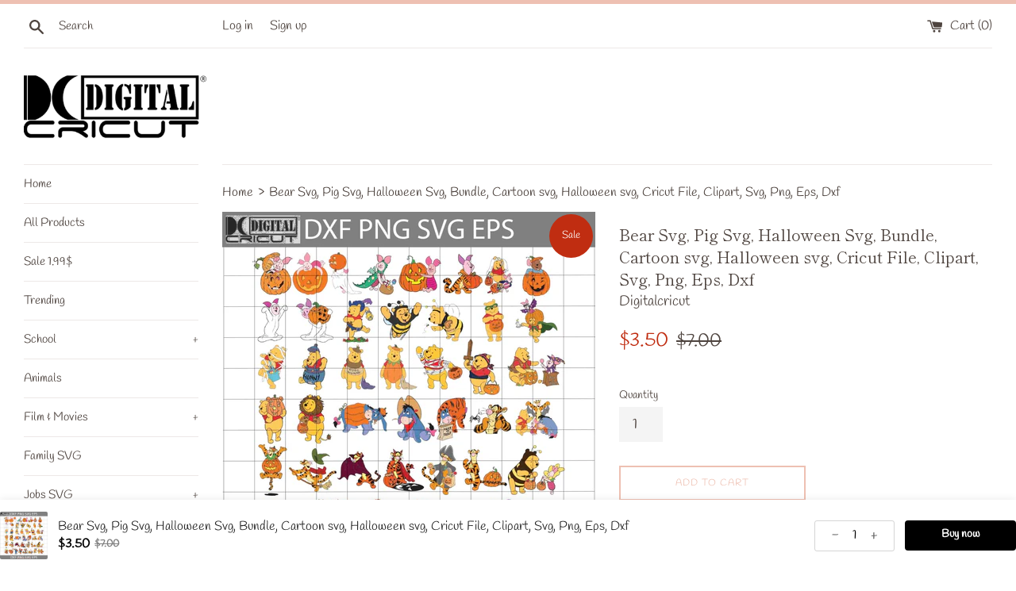

--- FILE ---
content_type: text/javascript; charset=utf-8
request_url: https://digitalcricut.com/products/winnie-the-pooh-halloween-svg-bundle-cartoon-svg-halloween-svg-cricut-file-clipart-svg-png-eps-dxf.js
body_size: 1201
content:
{"id":6873917751338,"title":"Bear Svg, Pig Svg, Halloween Svg, Bundle, Cartoon svg, Halloween svg, Cricut File, Clipart, Svg, Png, Eps, Dxf","handle":"winnie-the-pooh-halloween-svg-bundle-cartoon-svg-halloween-svg-cricut-file-clipart-svg-png-eps-dxf","description":"\u003cspan\u003eWelcome to Handmade item and Digital download (1 ZIP)\u003c\/span\u003e\u003cbr\u003e\u003cbr\u003e\u003cspan\u003eThis is digital download file, It's not a physical commodity.\u003c\/span\u003e\u003cbr\u003e\u003cbr\u003e\u003cspan\u003e Make cute poster for the comfort of your apartment.\u003c\/span\u003e\u003cbr\u003e\u003cspan\u003e Or decorate a t-shirt, bag, pillowcase transfer iron.\u003c\/span\u003e\u003cbr\u003e\u003cspan\u003e This file will be a cool vinyl sticker.\u003c\/span\u003e\u003cbr\u003e\u003cspan\u003e As an idea - this file is a coloring book for your kid.\u003c\/span\u003e\u003cbr\u003e\u003cspan\u003e This file is huge variation for a creative person.\u003c\/span\u003e\u003cbr\u003e\u003cbr\u003e\u003cspan\u003eDigital file includes with 4 files. Formats: SVG - DXF- PNG - EPS\u003c\/span\u003e\u003cbr\u003e\u003cbr\u003e\u003cspan\u003e\u003cimg alt=\"?\" class=\"_1ift _2560 img\" src=\"https:\/\/static.xx.fbcdn.net\/images\/emoji.php\/v9\/t51\/1\/16\/2714.png\"\u003e\u003cimg alt=\"?\" class=\"_1ift _2560 img\" src=\"https:\/\/static.xx.fbcdn.net\/images\/emoji.php\/v9\/t51\/1\/16\/2714.png\"\u003e\u003cimg alt=\"?\" class=\"_1ift _2560 img\" src=\"https:\/\/static.xx.fbcdn.net\/images\/emoji.php\/v9\/t51\/1\/16\/2714.png\"\u003ePlease make sure your computer\/laptop or cutting machine is compatible with one or more of the suggested formats before purchasing the file.\u003c\/span\u003e\u003cbr\u003e\u003cbr\u003e\u003cspan\u003e-Unzip your ZIP file after downloaded \u003c\/span\u003e\u003cbr\u003e\u003cspan\u003eYou can use PNG and JPG files for sublimation and for iron on transfer (specify mirroring in the printer settings). \u003c\/span\u003e\u003cbr\u003e\u003cspan\u003eYou can do scrapbooking projects with EPS file.\u003c\/span\u003e\u003cbr\u003e\u003cspan\u003eSVG and DXF files are needed by the happy owner of Silhouette and Cricut machine. \u003c\/span\u003e\u003cbr\u003e\u003cspan\u003eSome of the other cutting machine also read these formats. \u003c\/span\u003e\u003cbr\u003e\u003cspan\u003eDownloaded PNG files feel free to include in your presentations. \u003c\/span\u003e\u003cbr\u003e\u003cbr\u003e\u003cspan\u003e\u003cimg alt=\"?\" class=\"_1ift _2560 img\" src=\"https:\/\/static.xx.fbcdn.net\/images\/emoji.php\/v9\/t51\/1\/16\/2714.png\"\u003e This file is for personal use\u003c\/span\u003e\u003cbr\u003e\u003cspan\u003e\u003cimg alt=\"?\" class=\"_1ift _2560 img\" src=\"https:\/\/static.xx.fbcdn.net\/images\/emoji.php\/v9\/t51\/1\/16\/2714.png\"\u003e Do not resell this file\u003c\/span\u003e\u003cbr\u003e\u003cspan\u003e\u003cimg alt=\"?\" class=\"_1ift _2560 img\" src=\"https:\/\/static.xx.fbcdn.net\/images\/emoji.php\/v9\/t51\/1\/16\/2714.png\"\u003e Do not share this file to public\u003c\/span\u003e\u003cbr\u003e\u003cspan\u003e\u003cimg alt=\"?\" class=\"_1ift _2560 img\" src=\"https:\/\/static.xx.fbcdn.net\/images\/emoji.php\/v9\/t51\/1\/16\/2714.png\"\u003e If you got any problem with the downloaded version, please contact us\u003c\/span\u003e\u003cbr\u003e\u003cspan\u003e\u003cimg alt=\"?\" class=\"_1ift _2560 img\" src=\"https:\/\/static.xx.fbcdn.net\/images\/emoji.php\/v9\/t51\/1\/16\/2714.png\"\u003e If you need other size, different format or different color, please contact us at any time\u003c\/span\u003e\u003cbr\u003e\u003cbr\u003e\u003cspan\u003eAll rights to these images belong to the authors. We take payment for drawing, creating and spending time on it\u003c\/span\u003e\u003cbr\u003e\u003cbr\u003e\u003cspan\u003e\u003cimg alt=\"??\" class=\"_1ift _2560 img\" src=\"https:\/\/static.xx.fbcdn.net\/images\/emoji.php\/v9\/t6e\/1\/16\/1f4ac.png\"\u003e If you have any question, feel free to ask us. We will try to clarify everything.\u003c\/span\u003e\u003cbr\u003e\u003cbr\u003e\u003cspan\u003eThank you for your time !\u003c\/span\u003e","published_at":"2022-08-24T03:01:44-06:00","created_at":"2022-08-24T03:01:44-06:00","vendor":"Digitalcricut","type":"","tags":["Bundle","Cartoon svg","Clipart","Cricut File","Dxf","Eps","Halloween svg","Png","Svg","Winnie The Pooh Halloween Svg"],"price":350,"price_min":350,"price_max":350,"available":true,"price_varies":false,"compare_at_price":700,"compare_at_price_min":700,"compare_at_price_max":700,"compare_at_price_varies":false,"variants":[{"id":40361284304938,"title":"Default Title","option1":"Default Title","option2":null,"option3":null,"sku":"PT20072011","requires_shipping":false,"taxable":false,"featured_image":null,"available":true,"name":"Bear Svg, Pig Svg, Halloween Svg, Bundle, Cartoon svg, Halloween svg, Cricut File, Clipart, Svg, Png, Eps, Dxf","public_title":null,"options":["Default Title"],"price":350,"weight":0,"compare_at_price":700,"inventory_management":null,"barcode":"","requires_selling_plan":false,"selling_plan_allocations":[]}],"images":["\/\/cdn.shopify.com\/s\/files\/1\/0275\/3576\/9642\/products\/bear-svg-pig-halloween-bundle-cartoon-cricut-file-clipart-png-eps-dxf-259.jpg?v=1665458443"],"featured_image":"\/\/cdn.shopify.com\/s\/files\/1\/0275\/3576\/9642\/products\/bear-svg-pig-halloween-bundle-cartoon-cricut-file-clipart-png-eps-dxf-259.jpg?v=1665458443","options":[{"name":"Title","position":1,"values":["Default Title"]}],"url":"\/products\/winnie-the-pooh-halloween-svg-bundle-cartoon-svg-halloween-svg-cricut-file-clipart-svg-png-eps-dxf","media":[{"alt":"Winnie The Pooh Halloween Svg Bundle Cartoon Svg Cricut File Clipart Png Eps Dxf","id":22278165266474,"position":1,"preview_image":{"aspect_ratio":1.0,"height":1024,"width":1024,"src":"https:\/\/cdn.shopify.com\/s\/files\/1\/0275\/3576\/9642\/products\/bear-svg-pig-halloween-bundle-cartoon-cricut-file-clipart-png-eps-dxf-259.jpg?v=1665458443"},"aspect_ratio":1.0,"height":1024,"media_type":"image","src":"https:\/\/cdn.shopify.com\/s\/files\/1\/0275\/3576\/9642\/products\/bear-svg-pig-halloween-bundle-cartoon-cricut-file-clipart-png-eps-dxf-259.jpg?v=1665458443","width":1024}],"requires_selling_plan":false,"selling_plan_groups":[]}